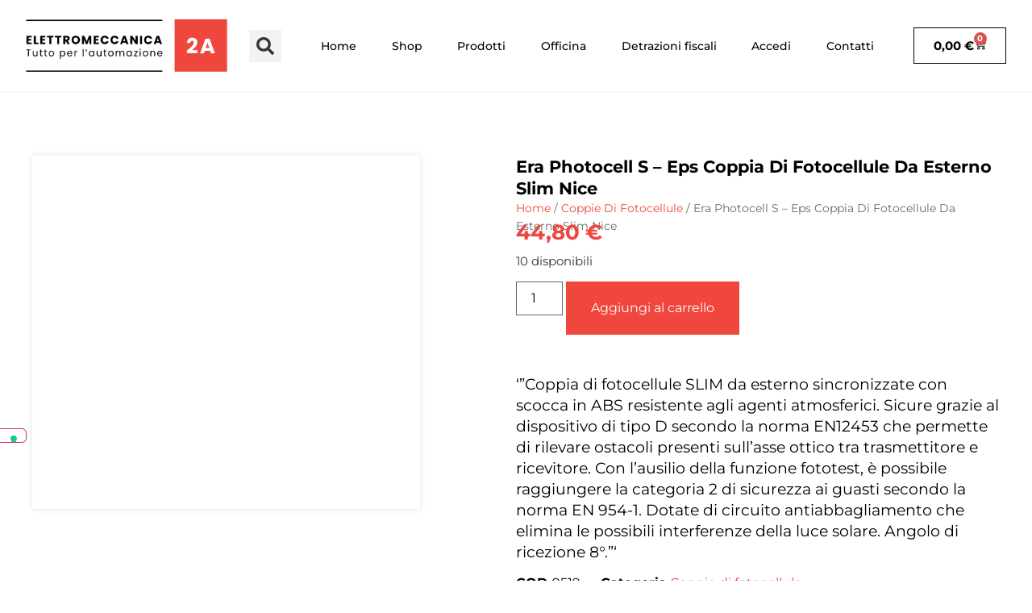

--- FILE ---
content_type: application/javascript; charset=utf-8
request_url: https://cs.iubenda.com/cookie-solution/confs/js/48737444.js
body_size: -137
content:
_iub.csRC = { consApiKey: 'zJyM9xeNQQRdK5w7xA43izI2USHzpJIV', publicId: 'f0dc8903-89fb-47c7-a242-aabc03516bd4', floatingGroup: false };
_iub.csEnabled = true;
_iub.csPurposes = [4,1,5,3,2];
_iub.cpUpd = 1711381666;
_iub.csFeatures = {"geolocation_setting":false,"cookie_solution_white_labeling":1,"rejection_recovery":false,"full_customization":true,"multiple_languages":"it","mobile_app_integration":false};
_iub.csT = null;
_iub.googleConsentModeV2 = true;
_iub.totalNumberOfProviders = 9;
